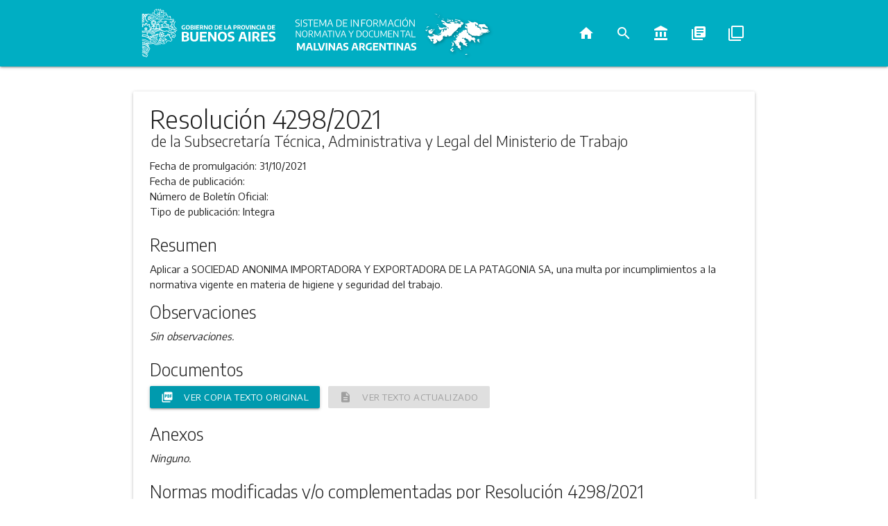

--- FILE ---
content_type: text/html; charset=utf-8
request_url: https://normas.gba.gob.ar/ar-b/resolucion/2021/4298/265734
body_size: 3781
content:
<!DOCTYPE html><html lang="es"><head><title>Sistema de Información Normativa y Documental Malvinas Argentinas - Resolución 4298/2021 de la Subsecretaría Técnica, Administrativa y Legal  del Ministerio de Trabajo</title><meta content="Resolución 4298/2021 de la Subsecretaría Técnica, Administrativa y Legal  del Ministerio de Trabajo" name="description" /><meta content="width=device-width, initial-scale=1.0" name="viewport" /><meta content="index, follow" name="robots" /><meta content="#009aae" name="theme-color" /><meta content="/packs/media/images/normas-ba_icon_16-d6070325acedf9e2c5bf63531ffa3d1c.png" name="msapplication-square16x16logo" /><meta content="/packs/media/images/normas-ba_icon_32-841b3dd9b4753c7ad88bf62ff3d45e9c.png" name="msapplication-square32x32logo" /><meta content="/packs/media/images/normas-ba_icon_48-365c54d589283e7816989f93965a4612.png" name="msapplication-square48x48logo" /><meta content="/packs/media/images/normas-ba_icon_64-21a51814b33fe2c605b94f6c6c0e2496.png" name="msapplication-square64x64logo" /><meta content="/packs/media/images/normas-ba_icon_72-89e80a869473810ca826c79c6b482bbe.png" name="msapplication-square72x72logo" /><meta content="/packs/media/images/normas-ba_icon_96-5b6936a36af36bc0014c7f5861ac6d0a.png" name="msapplication-square96x96logo" /><meta content="/packs/media/images/normas-ba_icon_128-99408d2228f9385e1ccec9d46e19d1e2.png" name="msapplication-square128x128logo" /><meta content="/packs/media/images/normas-ba_icon_144-98759dba3ff9bc20d002ec7b188c4dfe.png" name="msapplication-square144x144logo" /><meta content="/packs/media/images/normas-ba_icon_512-50a65daa023c4ac2a6f6d72184835a7a.png" name="msapplication-square512x512logo" /><meta content="black" name="apple-mobile-web-app-status-bar-style" /><link href="/packs/media/images/normas-ba_icon_64-21a51814b33fe2c605b94f6c6c0e2496.png" rel="apple-touch-startup-image" /><link href="/packs/media/images/normas-ba_icon_16-d6070325acedf9e2c5bf63531ffa3d1c.png" rel="apple-touch-icon" sizes="16x16" /><link href="/packs/media/images/normas-ba_icon_24-72332cb2964890edc1887657f37d0031.png" rel="apple-touch-icon" sizes="24x24" /><link href="/packs/media/images/normas-ba_icon_32-841b3dd9b4753c7ad88bf62ff3d45e9c.png" rel="apple-touch-icon" sizes="32x32" /><link href="/packs/media/images/normas-ba_icon_48-365c54d589283e7816989f93965a4612.png" rel="apple-touch-icon" sizes="48x48" /><link href="/packs/media/images/normas-ba_icon_64-21a51814b33fe2c605b94f6c6c0e2496.png" rel="apple-touch-icon" sizes="64x64" /><link href="/packs/media/images/normas-ba_icon_72-89e80a869473810ca826c79c6b482bbe.png" rel="apple-touch-icon" sizes="72x72" /><link href="/packs/media/images/normas-ba_icon_96-5b6936a36af36bc0014c7f5861ac6d0a.png" rel="apple-touch-icon" sizes="96x96" /><link href="/packs/media/images/normas-ba_icon_128-99408d2228f9385e1ccec9d46e19d1e2.png" rel="apple-touch-icon" sizes="128x128" /><link href="/packs/media/images/normas-ba_icon_144-98759dba3ff9bc20d002ec7b188c4dfe.png" rel="apple-touch-icon" sizes="144x144" /><link href="/packs/media/images/normas-ba_icon_512-50a65daa023c4ac2a6f6d72184835a7a.png" rel="apple-touch-icon" sizes="512x512" /><meta name="csrf-param" content="authenticity_token" />
<meta name="csrf-token" content="bFRR3prAbp0GZ0sbkzVx1KIOP+Z5rCz4szopvKRgy43AWt0YDwTIDcJZBZD25cUbLa0ns3p4PD+f7eQv+Mi73w==" /><link rel="shortcut icon" type="image/x-icon" href="/packs/media/images/favicon-ad738bda6f70f993579b71ce32cf3662.ico" /><link rel="stylesheet" media="all" href="/packs/css/frontend-1b1896cd.css" data-turbolinks-track="reload" /><script src="/packs/js/frontend-fd7e9a2490a7a693e5b3.js" data-turbolinks-track="reload" defer="defer"></script><script type="text/javascript">
  var _paq = window._paq || [];
  /* tracker methods like "setCustomDimension" should be called before "trackPageView" */
  _paq.push(['trackPageView']);
  _paq.push(['enableLinkTracking']);
  (function() {
    var u="https://analytics.slyt.gba.gov.ar/";
    _paq.push(['setTrackerUrl', u+'matomo.php']);
    _paq.push(['setSiteId', '9']);
    var d=document, g=d.createElement('script'), s=d.getElementsByTagName('script')[0];
    g.type='text/javascript'; g.async=true; g.defer=true; g.src=u+'matomo.js'; s.parentNode.insertBefore(g,s);
  })();
</script><link href="/packs/manifest-pwa.json" rel="manifest" /></head><body><div class="navbar-fixed" id="navbar"><nav><div class="nav-wrapper"><div class="container hide-on-med-and-down"><a href="https://www.gba.gob.ar"><img class="logo-ba" alt="Gobierno de la Provincia de Buenos Aires" src="/packs/media/images/gba/2019/v2/isologotipo_b_blanco-9c6e4412f2f576cef91a4aa7531b153f.svg" /></a><a href="/"><picture><img class="logo-normas-ba" alt="Sistema de Información Normativa y Documental Malvinas Argentinas" src="/packs/media/images/malvinas/Sist_Malvinas_Blanco-3355b61c0df98ed973cb2f400c57bd7f.svg" /></picture></a><ul class="right hide-on-med-and-down" id="nav-list"><li class="nav-option"><a title="Inicio" aria-label="Inicio" href="/"><i class="material-icons">home</i></a></li><li class="nav-option"><a title="Búsqueda avanzada" aria-label="Búsqueda avanzada" href="/busqueda-avanzada"><i class="material-icons">search</i></a></li><li class="nav-option"><a title="Constitución de la Provincia de Buenos Aires" aria-label="Constitución de la Provincia de Buenos Aires" href="/constitucion-de-la-provincia-de-buenos-aires"><i class="material-icons">account_balance</i></a></li><li class="nav-option"><a title="Códigos de la Provincia de Buenos Aires" aria-label="Códigos de la Provincia de Buenos Aires" href="/codigos-de-la-provincia-de-buenos-aires"><i class="material-icons">library_books</i></a></li><li class="nav-option"><a title="Compendios, Dossiers y Libros de la Provincia de Buenos Aires" aria-label="Compendios, dossiers y libros de la Provincia de Buenos Aires" href="/compendios"><i class="material-icons">filter_none</i></a></li></ul></div><div class="container-mobile hide-on-large-only"><a class="sidenav-trigger" data-target="sidenav-mobile" href="#"><i class="material-icons">menu</i></a><div class="logo-img-mobile right"><img class="logo-ba-mobile" alt="Provincia de Buenos Aires" src="/packs/media/images/gba/2019/v2/isologotipo_b_blanco-9c6e4412f2f576cef91a4aa7531b153f.svg" /></div></div></div></nav></div><ul class="sidenav" id="sidenav-mobile"><li><div class="logo-container"><picture class="logo-img"><img id="mobile-app-logo" class="logo-normas-ba" alt="Sistema de Información Normativa y Documental Malvinas Argentinas" src="/packs/media/images/malvinas/iso_ok-c637e61303d89a3d3758bc844a1e4b93.svg" /></picture></div></li><li><div class="divider"></div></li><li class="nav-option"><a href="/"><i class="material-icons">home</i><span>Inicio</span></a></li><li class="nav-option"><a href="/busqueda-avanzada"><i class="material-icons">search</i><span>Búsqueda avanzada</span></a></li><li class="nav-option"><a href="/constitucion-de-la-provincia-de-buenos-aires"><i class="material-icons">account_balance</i><span>Constitución Provincial</span></a></li><li class="nav-option"><a href="/codigos-de-la-provincia-de-buenos-aires"><i class="material-icons">library_books</i><span>Códigos Provinciales</span></a></li><li class="nav-option"><a href="/compendios"><i class="material-icons">filter_none</i><span>Compendios, Dossiers y Libros</span></a></li></ul><div class="container" id="main"><div class="row"><div class="col s12"><div class="hide-on-med-and-down" style="margin-top: 16px"></div><div class="hide-on-large-only" style="margin-top: 16px"></div></div></div><div class="card" id="rule-show"><div class="card-content"><div id="rule-identifier"><h1 class="card-title" id="rule-name">Resolución 4298/2021</h1><p id="rule-source">de la Subsecretaría Técnica, Administrativa y Legal  del Ministerio de Trabajo</p></div><div class="rule-section"><p><span class="field-name">Fecha de promulgación: </span><span class="field-info">31/10/2021</span></p><p><span class="field-name">Fecha de publicación: </span><span class="field-info"></span></p><p><span class="field-name">Número de Boletín Oficial: </span><span class="field-info"></span></p><p><span class="field-name">Tipo de publicación: </span><span class="field-info">Integra</span></p></div><div class="rule-section"><h5 class="section-title">Resumen</h5><p>Aplicar a SOCIEDAD ANONIMA IMPORTADORA Y EXPORTADORA DE LA PATAGONIA SA, una multa por incumplimientos a la normativa vigente en materia de higiene y seguridad del trabajo.</p><h5 class="section-title">Observaciones</h5><em>Sin observaciones.</em></div><div class="rule-section"><h5 class="section-title">Documentos</h5><div class="rule-download-links"><a class="waves-effect waves-light btn btn-small" title="Ver copia texto original" target="_blank" aria-label="Ver copia texto original" href="/documentos/BLqaDGIM.pdf"><i class="material-icons left">picture_as_pdf</i><span>Ver copia texto original</span></a><a class="waves-effect waves-light btn btn-small disabled" title="Ver texto actualizado" target="_blank" aria-label="Ver texto actualizado" href="/documentos/BOZ5LGsk.html"><i class="material-icons left">description</i><span>Ver texto actualizado</span></a></div></div><div class="rule-section"><h5 class="section-title">Anexos</h5><em>Ninguno.</em></div><div class="rule-section"><h5 class="section-title">Normas modificadas y/o complementadas por  Resolución 4298/2021</h5><em>Ninguna.</em><h5 class="section-title">Normas que modifican y/o complementan a  Resolución 4298/2021</h5><em>Ninguna.</em></div><hr class="card-divider" /><p>Última actualizacion: 12/11/2021 10:11</p></div></div><div class="row"><div class="col s12 m6"><div class="card"><div class="card-content"><a href="/covid-19"><img style="width: 100%;" src="/packs/media/images/frontend/covid19-14bb1731e64eb000cf1d5540f127b183.png" /></a></div></div></div><div class="col s12 m6"><div class="card"><div class="card-content"><a href="https://www.argentina.gob.ar/salud/coronavirus-COVID-19" target="_blank"><img style="width: 100%" src="/packs/media/images/frontend/covid19_national_link-58278086936be4ea9a8ebf9477268a58.png" /></a></div></div></div></div></div><footer class="no-margin-top"><div class="container"><div class="row"><div class="col s12 m6 l3 col-md-6 col-lg-3"><img id="footer-gba-logo" alt="Gobierno de la Provincia de Buenos Aires" title="Gobierno de la Provincia de Buenos Aires" src="/packs/media/images/isologotipo_c_positivo-21a1637b9e7990893ef767b88c9d274a.svg" /></div><div class="col s12 m6 l3 col-md-6 col-lg-3"><div class="responsive-margin"><h4>Redes Sociales</h4><ul class="list-icons"><li><a class="icon icon-facebook" href="https://www.facebook.com/BAProvincia/" rel="nofollow" target="_blank"></a></li><li><a class="icon icon-twitter" href="https://twitter.com/baprovincia" rel="nofollow" target="_blank"></a></li><li><a class="icon icon-instagram" href="https://www.instagram.com/provinciaba/" rel="nofollow" target="_blank"></a></li><li><a class="icon icon-youtube" href="https://www.youtube.com/channel/UCRuY8kHZHaiqAAdjcgobsNw" rel="nofollow" target="_blank"></a></li></ul><h4>Contacto</h4><ul class="list-icons"><li><a class="icon icon-contact" href="https://www.gba.gob.ar/contacto" rel="nofollow" target="_blank"></a></li></ul><h4>Autoridad de Aplicación</h4><ul class="list-links"><li><a href="https://www.gba.gob.ar/secretariageneral" rel="nofollow" target="_blank">Secretaría General</a></li><li>Subsecretaría Legal y Técnica</li></ul></div></div><div class="col s12 m6 l3 col-md-6 col-lg-3"><div class="responsive-margin"><h4>Guía Servicios</h4><ul class="list-links"><li><a href="https://portal.gba.gob.ar/web/portal/" rel="nofollow" target="_blank">Portal de trámites</a></li><li><a href="https://sistemas.gba.gov.ar/consulta/expedientes/index.php" rel="nofollow" target="_blank">Expedientes</a></li><li><a href="https://www.gba.gob.ar/seguridadvial" rel="nofollow" target="_blank">Seguridad Vial</a></li><li><a href="https://www.arba.gov.ar" rel="nofollow" target="_blank">ARBA</a></li><li><a href="https://www.boletinoficial.gba.gob.ar/" rel="nofollow" target="_blank">Boletín Oficial</a></li><li><a href="https://www.gba.gob.ar/registrodelaspersonas" rel="nofollow" target="_blank">Registro de las Personas</a></li><li><a href="https://www.gba.gob.ar/contrataciones" rel="nofollow" target="_blank">Contrataciones</a></li><li><a href="https://www.gba.gob.ar/servicios" rel="nofollow" target="_blank">Ver Todos</a></li><li><a href="https://www.gba.gob.ar/Politicasdeprivacidad" rel="nofollow" target="_blank">Políticas de privacidad</a></li></ul></div></div><div class="col s12 m6 l3 col-xs-12 col-md-6 col-lg-3"><div class="responsive-margin"><h4>Uso Interno</h4><ul class="list-links"><li><a href="https://mail.gba.gob.ar" rel="nofollow" target="_blank">Webmail (gba.gob.ar)</a></li><li><a href="https://webmail.gba.gob.ar" rel="nofollow" target="_blank">Webmail HORDE</a></li><li><a href="https://sistemas.gba.gob.ar/login/login.php" rel="nofollow" target="_blank">Sistemas</a></li><li><a href="https://www.gdeba.gba.gob.ar/" rel="nofollow" target="_blank">GDEBA</a></li><li><a href="https://portal.rrhh.gba.gob.ar/portal/login" rel="nofollow" target="_blank">Portal del Empleado</a></li><li><a href="https://www.gba.gob.ar/mesadeayuda" rel="nofollow" target="_blank">Mesa de Ayuda</a></li><li><a href="https://sso.siape.gba.gov.ar/loginsso/login.jsp?site2pstoretoken=v1.4~5312A8AE~[base64]" rel="nofollow" target="_blank">SIAPE</a></li></ul></div></div></div></div></footer></body></html>